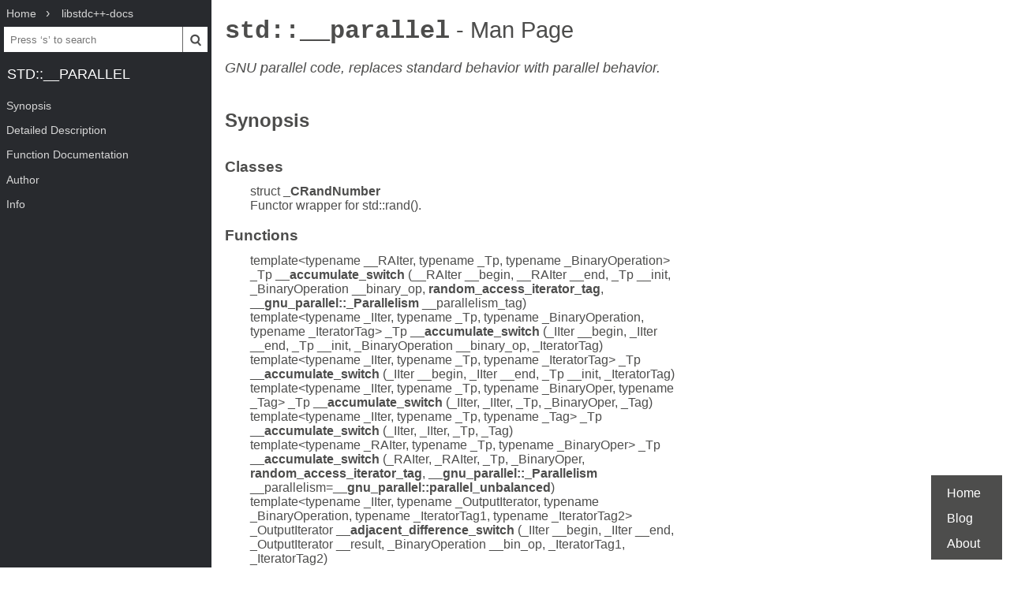

--- FILE ---
content_type: text/html; charset=UTF-8
request_url: https://www.mankier.com/3/std::__parallel
body_size: 7824
content:
<!doctype html><html lang=en><head><meta charset=utf-8><title>std::__parallel: GNU parallel code, replaces standard behavior with parallel behavior. | Man Page | Library Functions | libstdc++-docs | ManKier</title><meta name=description content="GNU parallel code, replaces standard behavior with parallel behavior."><link rel=canonical href=https://www.mankier.com/3/std::__parallel><meta name=viewport content="width=device-width,initial-scale=1"><link rel="apple-touch-icon" href="/img/icons/icon-192x192.png"><link rel=search type=application/opensearchdescription+xml title="Find man pages" href=/opensearch.xml><meta name=theme-color content=#4d4d4c><meta name=color-scheme content="light dark"><link rel=manifest href=/manifest.json><script async src="https://media.ethicalads.io/media/client/ethicalads.min.js"></script><link rel=stylesheet href=/css/man-page-5.css></head><body><div class=burger></div> <div id=menu> <div id=menu-fixed> <ol class=crumbs itemscope itemtype=http://schema.org/BreadcrumbList> <li itemprop=itemListElement itemscope itemtype=http://schema.org/ListItem> <a itemprop=item href=/ ><span itemprop=name>Home</span></a> <meta itemprop=position content=1> </li> <li itemprop=itemListElement itemscope itemtype=http://schema.org/ListItem> <a translate=no itemprop=item href=/package/libstdc-docs><span itemprop=name>libstdc++-docs</span></a> <meta itemprop=position content=2> </li> </ol> <form action=/ id=ta> <input aria-label="Search man pages" id=ta-input name=q type=search autocomplete=off autocapitalize=off spellcheck=false autocorrect=off placeholder="Press ‘s’ to search"><button><img src=/img/search.svg alt=Search width=20 height=20></button> </form> <a translate=no href=# class=menu-heading>std::__parallel</a> </div> <nav id=menu-scroller> <ul class=nav-h2> <li><a href=#Synopsis>Synopsis</a><ul class=nav-h3><li><a href=#Synopsis-Classes>Classes</a></li><li><a href=#Synopsis-Functions>Functions</a></li></ul></li><li><a href=#Detailed_Description>Detailed Description</a></li><li><a href=#Function_Documentation>Function Documentation</a><ul class=nav-h3><li><a href=#Function_Documentation-template%3Ctypename__ForwardIterator,_typename__Searcher%3E__ForwardIterator_std::__parallel::search_(_ForwardIterator___first,__ForwardIterator___last,_const__Searcher_&amp;___searcher)_%5Binline%5D>template&lt;typename _ForwardIterator, typename _Searcher&gt; _ForwardIterator std::__parallel::search (_ForwardIterator __first, _ForwardIterator __last, const _Searcher &amp; __searcher) [inline]</a></li></ul></li><li><a href=#Author>Author</a></li><li><a href=#Info>Info</a> </li></ul> </nav> </div><main><div class="adaptive" data-ea-publisher="mankiercom" data-ea-type="text"></div><header><h1><a translate=no href=#>std::__parallel<span> - Man Page</span></a></h1><p>GNU parallel code, replaces standard behavior with parallel behavior.</p></header><section id=Synopsis><a href=#Synopsis><h2>Synopsis</h2></a><section id=Synopsis-Classes><a href=#Synopsis-Classes><h3>Classes</h3></a><p class=indent--5>struct <strong>_CRandNumber</strong><br>Functor wrapper for std::rand(). </p></section><section id=Synopsis-Functions><a href=#Synopsis-Functions><h3>Functions</h3></a><p class=indent--5>template&lt;typename __RAIter, typename _Tp, typename _BinaryOperation&gt; _Tp <strong>__accumulate_switch</strong> (__RAIter __begin, __RAIter __end, _Tp __init, _BinaryOperation __binary_op, <strong>random_access_iterator_tag</strong>, <strong>__gnu_parallel::_Parallelism</strong> __parallelism_tag)<br>template&lt;typename _IIter, typename _Tp, typename _BinaryOperation, typename _IteratorTag&gt; _Tp <strong>__accumulate_switch</strong> (_IIter __begin, _IIter __end, _Tp __init, _BinaryOperation __binary_op, _IteratorTag)<br>template&lt;typename _IIter, typename _Tp, typename _IteratorTag&gt; _Tp <strong>__accumulate_switch</strong> (_IIter __begin, _IIter __end, _Tp __init, _IteratorTag)<br>template&lt;typename _IIter, typename _Tp, typename _BinaryOper, typename _Tag&gt; _Tp <strong>__accumulate_switch</strong> (_IIter, _IIter, _Tp, _BinaryOper, _Tag)<br>template&lt;typename _IIter, typename _Tp, typename _Tag&gt; _Tp <strong>__accumulate_switch</strong> (_IIter, _IIter, _Tp, _Tag)<br>template&lt;typename _RAIter, typename _Tp, typename _BinaryOper&gt; _Tp <strong>__accumulate_switch</strong> (_RAIter, _RAIter, _Tp, _BinaryOper, <strong>random_access_iterator_tag</strong>, <strong>__gnu_parallel::_Parallelism</strong> __parallelism=<strong>__gnu_parallel::parallel_unbalanced</strong>)<br>template&lt;typename _IIter, typename _OutputIterator, typename _BinaryOperation, typename _IteratorTag1, typename _IteratorTag2&gt; _OutputIterator <strong>__adjacent_difference_switch</strong> (_IIter __begin, _IIter __end, _OutputIterator __result, _BinaryOperation __bin_op, _IteratorTag1, _IteratorTag2)<br>template&lt;typename _IIter, typename _OutputIterator, typename _BinaryOperation&gt; _OutputIterator <strong>__adjacent_difference_switch</strong> (_IIter __begin, _IIter __end, _OutputIterator __result, _BinaryOperation __bin_op, <strong>random_access_iterator_tag</strong>, <strong>random_access_iterator_tag</strong>, <strong>__gnu_parallel::_Parallelism</strong> __parallelism_tag)<br>template&lt;typename _IIter, typename _OIter, typename _BinaryOper, typename _Tag1, typename _Tag2&gt; _OIter <strong>__adjacent_difference_switch</strong> (_IIter, _IIter, _OIter, _BinaryOper, _Tag1, _Tag2)<br>template&lt;typename _IIter, typename _OIter, typename _BinaryOper&gt; _OIter <strong>__adjacent_difference_switch</strong> (_IIter, _IIter, _OIter, _BinaryOper, <strong>random_access_iterator_tag</strong>, <strong>random_access_iterator_tag</strong>, <strong>__gnu_parallel::_Parallelism</strong> __parallelism=<strong>__gnu_parallel::parallel_unbalanced</strong>)<br>template&lt;typename _FIter, typename _BiPredicate, typename _IterTag&gt; _FIter <strong>__adjacent_find_switch</strong> (_FIter, _FIter, _BiPredicate, _IterTag)<br>template&lt;typename _FIter, typename _IterTag&gt; _FIter <strong>__adjacent_find_switch</strong> (_FIter, _FIter, _IterTag)<br>template&lt;typename _FIterator, typename _BinaryPredicate, typename _IteratorTag&gt; _FIterator <strong>__adjacent_find_switch</strong> (_FIterator __begin, _FIterator __end, _BinaryPredicate __pred, _IteratorTag)<br>template&lt;typename _FIterator, typename _IteratorTag&gt; _FIterator <strong>__adjacent_find_switch</strong> (_FIterator __begin, _FIterator __end, _IteratorTag)<br>template&lt;typename _RAIter, typename _BinaryPredicate&gt; _RAIter <strong>__adjacent_find_switch</strong> (_RAIter __begin, _RAIter __end, _BinaryPredicate __pred, <strong>random_access_iterator_tag</strong>)<br>template&lt;typename _RAIter&gt; _RAIter <strong>__adjacent_find_switch</strong> (_RAIter __begin, _RAIter __end, <strong>random_access_iterator_tag</strong>)<br>template&lt;typename _RAIter, typename _BiPredicate&gt; _RAIter <strong>__adjacent_find_switch</strong> (_RAIter, _RAIter, _BiPredicate, <strong>random_access_iterator_tag</strong>)<br>template&lt;typename _IIter, typename _Predicate, typename _IteratorTag&gt; <strong>iterator_traits</strong>&lt; _IIter &gt;<strong>::difference_type __count_if_switch</strong> (_IIter __begin, _IIter __end, _Predicate __pred, _IteratorTag)<br>template&lt;typename _IIter, typename _Predicate, typename _IterTag&gt; <strong>iterator_traits</strong>&lt; _IIter &gt;<strong>::difference_type __count_if_switch</strong> (_IIter, _IIter, _Predicate, _IterTag)<br>template&lt;typename _RAIter, typename _Predicate&gt; <strong>iterator_traits</strong>&lt; _RAIter &gt;<strong>::difference_type __count_if_switch</strong> (_RAIter __begin, _RAIter __end, _Predicate __pred, <strong>random_access_iterator_tag</strong>, <strong>__gnu_parallel::_Parallelism</strong> __parallelism_tag)<br>template&lt;typename _IIter, typename _Tp, typename _IteratorTag&gt; <strong>iterator_traits</strong>&lt; _IIter &gt;<strong>::difference_type __count_switch</strong> (_IIter __begin, _IIter __end, const _Tp &amp;__value, _IteratorTag)<br>template&lt;typename _IIter, typename _Tp, typename _IterTag&gt; <strong>iterator_traits</strong>&lt; _IIter &gt;<strong>::difference_type __count_switch</strong> (_IIter, _IIter, const _Tp &amp;, _IterTag)<br>template&lt;typename _RAIter, typename _Tp&gt; <strong>iterator_traits</strong>&lt; _RAIter &gt;<strong>::difference_type __count_switch</strong> (_RAIter __begin, _RAIter __end, const _Tp &amp;__value, <strong>random_access_iterator_tag</strong>, <strong>__gnu_parallel::_Parallelism</strong> __parallelism_tag)<br>template&lt;typename _IIter1, typename _IIter2, typename _Predicate, typename _IteratorTag1, typename _IteratorTag2&gt; bool <strong>__equal_switch</strong> (_IIter1 __begin1, _IIter1 __end1, _IIter2 __begin2, _IIter2 __end2, _Predicate __pred, _IteratorTag1, _IteratorTag2)<br>template&lt;typename _RAIter1, typename _RAIter2, typename _Predicate&gt; bool <strong>__equal_switch</strong> (_RAIter1 __begin1, _RAIter1 __end1, _RAIter2 __begin2, _RAIter2 __end2, _Predicate __pred, <strong>random_access_iterator_tag</strong>, <strong>random_access_iterator_tag</strong>)<br>template&lt;typename _IIter, typename _FIterator, typename _BinaryPredicate, typename _IteratorTag1, typename _IteratorTag2&gt; _IIter <strong>__find_first_of_switch</strong> (_IIter __begin1, _IIter __end1, _FIterator __begin2, _FIterator __end2, _BinaryPredicate __comp, _IteratorTag1, _IteratorTag2)<br>template&lt;typename _IIter, typename _FIterator, typename _IteratorTag1, typename _IteratorTag2&gt; _IIter <strong>__find_first_of_switch</strong> (_IIter __begin1, _IIter __end1, _FIterator __begin2, _FIterator __end2, _IteratorTag1, _IteratorTag2)<br>template&lt;typename _IIter, typename _FIter, typename _BiPredicate, typename _IterTag1, typename _IterTag2&gt; _IIter <strong>__find_first_of_switch</strong> (_IIter, _IIter, _FIter, _FIter, _BiPredicate, _IterTag1, _IterTag2)<br>template&lt;typename _IIter, typename _FIter, typename _IterTag1, typename _IterTag2&gt; _IIter <strong>__find_first_of_switch</strong> (_IIter, _IIter, _FIter, _FIter, _IterTag1, _IterTag2)<br>template&lt;typename _RAIter, typename _FIterator, typename _BinaryPredicate, typename _IteratorTag&gt; _RAIter <strong>__find_first_of_switch</strong> (_RAIter __begin1, _RAIter __end1, _FIterator __begin2, _FIterator __end2, _BinaryPredicate __comp, <strong>random_access_iterator_tag</strong>, _IteratorTag)<br>template&lt;typename _RAIter, typename _FIter, typename _BiPredicate, typename _IterTag&gt; _RAIter <strong>__find_first_of_switch</strong> (_RAIter, _RAIter, _FIter, _FIter, _BiPredicate, <strong>random_access_iterator_tag</strong>, _IterTag)<br>template&lt;typename _IIter, typename _Predicate, typename _IteratorTag&gt; _IIter <strong>__find_if_switch</strong> (_IIter __begin, _IIter __end, _Predicate __pred, _IteratorTag)<br>template&lt;typename _IIter, typename _Predicate, typename _IterTag&gt; _IIter <strong>__find_if_switch</strong> (_IIter, _IIter, _Predicate, _IterTag)<br>template&lt;typename _RAIter, typename _Predicate&gt; _RAIter <strong>__find_if_switch</strong> (_RAIter __begin, _RAIter __end, _Predicate __pred, <strong>random_access_iterator_tag</strong>)<br>template&lt;typename _IIter, typename _Tp, typename _IteratorTag&gt; _IIter <strong>__find_switch</strong> (_IIter __begin, _IIter __end, const _Tp &amp;__val, _IteratorTag)<br>template&lt;typename _IIter, typename _Tp, typename _IterTag&gt; _IIter <strong>__find_switch</strong> (_IIter, _IIter, const _Tp &amp;, _IterTag)<br>template&lt;typename _RAIter, typename _Tp&gt; _RAIter <strong>__find_switch</strong> (_RAIter __begin, _RAIter __end, const _Tp &amp;__val, <strong>random_access_iterator_tag</strong>)<br>template&lt;typename _IIter, typename _Function, typename _IteratorTag&gt; _Function <strong>__for_each_switch</strong> (_IIter __begin, _IIter __end, _Function __f, _IteratorTag)<br>template&lt;typename _IIter, typename _Function, typename _IterTag&gt; _Function <strong>__for_each_switch</strong> (_IIter, _IIter, _Function, _IterTag)<br>template&lt;typename _RAIter, typename _Function&gt; _Function <strong>__for_each_switch</strong> (_RAIter __begin, _RAIter __end, _Function __f, <strong>random_access_iterator_tag</strong>, <strong>__gnu_parallel::_Parallelism</strong> __parallelism_tag)<br>template&lt;typename _OIter, typename _Size, typename _Generator, typename _IterTag&gt; _OIter <strong>__generate_n_switch</strong> (_OIter, _Size, _Generator, _IterTag)<br>template&lt;typename _OutputIterator, typename _Size, typename _Generator, typename _IteratorTag&gt; _OutputIterator <strong>__generate_n_switch</strong> (_OutputIterator __begin, _Size __n, _Generator __gen, _IteratorTag)<br>template&lt;typename _RAIter, typename _Size, typename _Generator&gt; _RAIter <strong>__generate_n_switch</strong> (_RAIter __begin, _Size __n, _Generator __gen, <strong>random_access_iterator_tag</strong>, <strong>__gnu_parallel::_Parallelism</strong> __parallelism_tag)<br>template&lt;typename _FIter, typename _Generator, typename _IterTag&gt; void <strong>__generate_switch</strong> (_FIter, _FIter, _Generator, _IterTag)<br>template&lt;typename _FIterator, typename _Generator, typename _IteratorTag&gt; void <strong>__generate_switch</strong> (_FIterator __begin, _FIterator __end, _Generator __gen, _IteratorTag)<br>template&lt;typename _RAIter, typename _Generator&gt; void <strong>__generate_switch</strong> (_RAIter __begin, _RAIter __end, _Generator __gen, <strong>random_access_iterator_tag</strong>, <strong>__gnu_parallel::_Parallelism</strong> __parallelism_tag)<br>template&lt;typename _IIter1, typename _IIter2, typename _Tp, typename _BinaryFunction1, typename _BinaryFunction2, typename _IteratorTag1, typename _IteratorTag2&gt; _Tp <strong>__inner_product_switch</strong> (_IIter1 __first1, _IIter1 __last1, _IIter2 __first2, _Tp __init, _BinaryFunction1 __binary_op1, _BinaryFunction2 __binary_op2, _IteratorTag1, _IteratorTag2)<br>template&lt;typename _IIter1, typename _IIter2, typename _Tp, typename _BinaryFunction1, typename _BinaryFunction2, typename _Tag1, typename _Tag2&gt; _Tp <strong>__inner_product_switch</strong> (_IIter1, _IIter1, _IIter2, _Tp, _BinaryFunction1, _BinaryFunction2, _Tag1, _Tag2)<br>template&lt;typename _RAIter1, typename _RAIter2, typename _Tp, typename _BinaryFunction1, typename _BinaryFunction2&gt; _Tp <strong>__inner_product_switch</strong> (_RAIter1, _RAIter1, _RAIter2, _Tp, _BinaryFunction1, _BinaryFunction2, <strong>random_access_iterator_tag</strong>, <strong>random_access_iterator_tag</strong>, <strong>__gnu_parallel::_Parallelism</strong>=<strong>__gnu_parallel::parallel_unbalanced</strong>)<br>template&lt;typename _IIter1, typename _IIter2, typename _Predicate, typename _IteratorTag1, typename _IteratorTag2&gt; bool <strong>__lexicographical_compare_switch</strong> (_IIter1 __begin1, _IIter1 __end1, _IIter2 __begin2, _IIter2 __end2, _Predicate __pred, _IteratorTag1, _IteratorTag2)<br>template&lt;typename _IIter1, typename _IIter2, typename _Predicate, typename _IterTag1, typename _IterTag2&gt; bool <strong>__lexicographical_compare_switch</strong> (_IIter1, _IIter1, _IIter2, _IIter2, _Predicate, _IterTag1, _IterTag2)<br>template&lt;typename _RAIter1, typename _RAIter2, typename _Predicate&gt; bool <strong>__lexicographical_compare_switch</strong> (_RAIter1 __begin1, _RAIter1 __end1, _RAIter2 __begin2, _RAIter2 __end2, _Predicate __pred, <strong>random_access_iterator_tag</strong>, <strong>random_access_iterator_tag</strong>)<br>template&lt;typename _FIter, typename _Compare, typename _IterTag&gt; _FIter <strong>__max_element_switch</strong> (_FIter, _FIter, _Compare, _IterTag)<br>template&lt;typename _FIterator, typename _Compare, typename _IteratorTag&gt; _FIterator <strong>__max_element_switch</strong> (_FIterator __begin, _FIterator __end, _Compare __comp, _IteratorTag)<br>template&lt;typename _RAIter, typename _Compare&gt; _RAIter <strong>__max_element_switch</strong> (_RAIter __begin, _RAIter __end, _Compare __comp, <strong>random_access_iterator_tag</strong>, <strong>__gnu_parallel::_Parallelism</strong> __parallelism_tag)<br>template&lt;typename _IIter1, typename _IIter2, typename _OutputIterator, typename _Compare, typename _IteratorTag1, typename _IteratorTag2, typename _IteratorTag3&gt; _OutputIterator <strong>__merge_switch</strong> (_IIter1 __begin1, _IIter1 __end1, _IIter2 __begin2, _IIter2 __end2, _OutputIterator __result, _Compare __comp, _IteratorTag1, _IteratorTag2, _IteratorTag3)<br>template&lt;typename _IIter1, typename _IIter2, typename _OutputIterator, typename _Compare&gt; _OutputIterator <strong>__merge_switch</strong> (_IIter1 __begin1, _IIter1 __end1, _IIter2 __begin2, _IIter2 __end2, _OutputIterator __result, _Compare __comp, <strong>random_access_iterator_tag</strong>, <strong>random_access_iterator_tag</strong>, <strong>random_access_iterator_tag</strong>)<br>template&lt;typename _IIter1, typename _IIter2, typename _OIter, typename _Compare, typename _IterTag1, typename _IterTag2, typename _IterTag3&gt; _OIter <strong>__merge_switch</strong> (_IIter1, _IIter1, _IIter2, _IIter2, _OIter, _Compare, _IterTag1, _IterTag2, _IterTag3)<br>template&lt;typename _IIter1, typename _IIter2, typename _OIter, typename _Compare&gt; _OIter <strong>__merge_switch</strong> (_IIter1, _IIter1, _IIter2, _IIter2, _OIter, _Compare, <strong>random_access_iterator_tag</strong>, <strong>random_access_iterator_tag</strong>, <strong>random_access_iterator_tag</strong>)<br>template&lt;typename _FIter, typename _Compare, typename _IterTag&gt; _FIter <strong>__min_element_switch</strong> (_FIter, _FIter, _Compare, _IterTag)<br>template&lt;typename _FIterator, typename _Compare, typename _IteratorTag&gt; _FIterator <strong>__min_element_switch</strong> (_FIterator __begin, _FIterator __end, _Compare __comp, _IteratorTag)<br>template&lt;typename _RAIter, typename _Compare&gt; _RAIter <strong>__min_element_switch</strong> (_RAIter __begin, _RAIter __end, _Compare __comp, <strong>random_access_iterator_tag</strong>, <strong>__gnu_parallel::_Parallelism</strong> __parallelism_tag)<br>template&lt;typename _IIter1, typename _IIter2, typename _Predicate, typename _IteratorTag1, typename _IteratorTag2&gt; <strong>pair</strong>&lt; _IIter1, _IIter2 &gt; <strong>__mismatch_switch</strong> (_IIter1 __begin1, _IIter1 __end1, _IIter2 __begin2, _IIter2 __end2, _Predicate __pred, _IteratorTag1, _IteratorTag2)<br>template&lt;typename _IIter1, typename _IIter2, typename _Predicate, typename _IteratorTag1, typename _IteratorTag2&gt; <strong>pair</strong>&lt; _IIter1, _IIter2 &gt; <strong>__mismatch_switch</strong> (_IIter1 __begin1, _IIter1 __end1, _IIter2 __begin2, _Predicate __pred, _IteratorTag1, _IteratorTag2)<br>template&lt;typename _IIter1, typename _IIter2, typename _Predicate, typename _IterTag1, typename _IterTag2&gt; <strong>pair</strong>&lt; _IIter1, _IIter2 &gt; <strong>__mismatch_switch</strong> (_IIter1, _IIter1, _IIter2, _Predicate, _IterTag1, _IterTag2)<br>template&lt;typename _RAIter1, typename _RAIter2, typename _Predicate&gt; <strong>pair</strong>&lt; _RAIter1, _RAIter2 &gt; <strong>__mismatch_switch</strong> (_RAIter1 __begin1, _RAIter1 __end1, _RAIter2 __begin2, _Predicate __pred, <strong>random_access_iterator_tag</strong>, <strong>random_access_iterator_tag</strong>)<br>template&lt;typename _RAIter1, typename _RAIter2, typename _Predicate&gt; <strong>pair</strong>&lt; _RAIter1, _RAIter2 &gt; <strong>__mismatch_switch</strong> (_RAIter1 __begin1, _RAIter1 __end1, _RAIter2 __begin2, _RAIter2 __end2, _Predicate __pred, <strong>random_access_iterator_tag</strong>, <strong>random_access_iterator_tag</strong>)<br>template&lt;typename _IIter, typename _OutputIterator, typename _BinaryOperation, typename _IteratorTag1, typename _IteratorTag2&gt; _OutputIterator <strong>__partial_sum_switch</strong> (_IIter __begin, _IIter __end, _OutputIterator __result, _BinaryOperation __bin_op, _IteratorTag1, _IteratorTag2)<br>template&lt;typename _IIter, typename _OutputIterator, typename _BinaryOperation&gt; _OutputIterator <strong>__partial_sum_switch</strong> (_IIter __begin, _IIter __end, _OutputIterator __result, _BinaryOperation __bin_op, <strong>random_access_iterator_tag</strong>, <strong>random_access_iterator_tag</strong>)<br>template&lt;typename _IIter, typename _OIter, typename _BinaryOper, typename _Tag1, typename _Tag2&gt; _OIter <strong>__partial_sum_switch</strong> (_IIter, _IIter, _OIter, _BinaryOper, _Tag1, _Tag2)<br>template&lt;typename _IIter, typename _OIter, typename _BinaryOper&gt; _OIter <strong>__partial_sum_switch</strong> (_IIter, _IIter, _OIter, _BinaryOper, <strong>random_access_iterator_tag</strong>, <strong>random_access_iterator_tag</strong>)<br>template&lt;typename _FIter, typename _Predicate, typename _IterTag&gt; _FIter <strong>__partition_switch</strong> (_FIter, _FIter, _Predicate, _IterTag)<br>template&lt;typename _FIterator, typename _Predicate, typename _IteratorTag&gt; _FIterator <strong>__partition_switch</strong> (_FIterator __begin, _FIterator __end, _Predicate __pred, _IteratorTag)<br>template&lt;typename _RAIter, typename _Predicate&gt; _RAIter <strong>__partition_switch</strong> (_RAIter __begin, _RAIter __end, _Predicate __pred, <strong>random_access_iterator_tag</strong>)<br>template&lt;typename _FIter, typename _Predicate, typename _Tp, typename _IterTag&gt; void <strong>__replace_if_switch</strong> (_FIter, _FIter, _Predicate, const _Tp &amp;, _IterTag)<br>template&lt;typename _FIterator, typename _Predicate, typename _Tp, typename _IteratorTag&gt; void <strong>__replace_if_switch</strong> (_FIterator __begin, _FIterator __end, _Predicate __pred, const _Tp &amp;__new_value, _IteratorTag)<br>template&lt;typename _RAIter, typename _Predicate, typename _Tp&gt; void <strong>__replace_if_switch</strong> (_RAIter __begin, _RAIter __end, _Predicate __pred, const _Tp &amp;__new_value, <strong>random_access_iterator_tag</strong>, <strong>__gnu_parallel::_Parallelism</strong> __parallelism_tag)<br>template&lt;typename _FIter, typename _Tp, typename _IterTag&gt; void <strong>__replace_switch</strong> (_FIter, _FIter, const _Tp &amp;, const _Tp &amp;, _IterTag)<br>template&lt;typename _FIterator, typename _Tp, typename _IteratorTag&gt; void <strong>__replace_switch</strong> (_FIterator __begin, _FIterator __end, const _Tp &amp;__old_value, const _Tp &amp;__new_value, _IteratorTag)<br>template&lt;typename _RAIter, typename _Tp&gt; void <strong>__replace_switch</strong> (_RAIter __begin, _RAIter __end, const _Tp &amp;__old_value, const _Tp &amp;__new_value, <strong>random_access_iterator_tag</strong>, <strong>__gnu_parallel::_Parallelism</strong> __parallelism_tag)<br>template&lt;typename _FIter, typename _Integer, typename _Tp, typename _BiPredicate, typename _IterTag&gt; _FIter <strong>__search_n_switch</strong> (_FIter, _FIter, _Integer, const _Tp &amp;, _BiPredicate, _IterTag)<br>template&lt;typename _FIterator, typename _Integer, typename _Tp, typename _BinaryPredicate, typename _IteratorTag&gt; _FIterator <strong>__search_n_switch</strong> (_FIterator __begin, _FIterator __end, _Integer __count, const _Tp &amp;__val, _BinaryPredicate __binary_pred, _IteratorTag)<br>template&lt;typename _RAIter, typename _Integer, typename _Tp, typename _BinaryPredicate&gt; _RAIter <strong>__search_n_switch</strong> (_RAIter __begin, _RAIter __end, _Integer __count, const _Tp &amp;__val, _BinaryPredicate __binary_pred, <strong>random_access_iterator_tag</strong>)<br>template&lt;typename _RAIter, typename _Integer, typename _Tp, typename _BiPredicate&gt; _RAIter <strong>__search_n_switch</strong> (_RAIter, _RAIter, _Integer, const _Tp &amp;, _BiPredicate, <strong>random_access_iterator_tag</strong>)<br>template&lt;typename _FIter1, typename _FIter2, typename _BiPredicate, typename _IterTag1, typename _IterTag2&gt; _FIter1 <strong>__search_switch</strong> (_FIter1, _FIter1, _FIter2, _FIter2, _BiPredicate, _IterTag1, _IterTag2)<br>template&lt;typename _FIter1, typename _FIter2, typename _IterTag1, typename _IterTag2&gt; _FIter1 <strong>__search_switch</strong> (_FIter1, _FIter1, _FIter2, _FIter2, _IterTag1, _IterTag2)<br>template&lt;typename _FIterator1, typename _FIterator2, typename _BinaryPredicate, typename _IteratorTag1, typename _IteratorTag2&gt; _FIterator1 <strong>__search_switch</strong> (_FIterator1 __begin1, _FIterator1 __end1, _FIterator2 __begin2, _FIterator2 __end2, _BinaryPredicate __pred, _IteratorTag1, _IteratorTag2)<br>template&lt;typename _FIterator1, typename _FIterator2, typename _IteratorTag1, typename _IteratorTag2&gt; _FIterator1 <strong>__search_switch</strong> (_FIterator1 __begin1, _FIterator1 __end1, _FIterator2 __begin2, _FIterator2 __end2, _IteratorTag1, _IteratorTag2)<br>template&lt;typename _RAIter1, typename _RAIter2, typename _BinaryPredicate&gt; _RAIter1 <strong>__search_switch</strong> (_RAIter1 __begin1, _RAIter1 __end1, _RAIter2 __begin2, _RAIter2 __end2, _BinaryPredicate __pred, <strong>random_access_iterator_tag</strong>, <strong>random_access_iterator_tag</strong>)<br>template&lt;typename _RAIter1, typename _RAIter2&gt; _RAIter1 <strong>__search_switch</strong> (_RAIter1 __begin1, _RAIter1 __end1, _RAIter2 __begin2, _RAIter2 __end2, <strong>random_access_iterator_tag</strong>, <strong>random_access_iterator_tag</strong>)<br>template&lt;typename _RAIter1, typename _RAIter2, typename _BiPredicate&gt; _RAIter1 <strong>__search_switch</strong> (_RAIter1, _RAIter1, _RAIter2, _RAIter2, _BiPredicate, <strong>random_access_iterator_tag</strong>, <strong>random_access_iterator_tag</strong>)<br>template&lt;typename _IIter1, typename _IIter2, typename _Predicate, typename _OutputIterator, typename _IteratorTag1, typename _IteratorTag2, typename _IteratorTag3&gt; _OutputIterator <strong>__set_difference_switch</strong> (_IIter1 __begin1, _IIter1 __end1, _IIter2 __begin2, _IIter2 __end2, _OutputIterator __result, _Predicate __pred, _IteratorTag1, _IteratorTag2, _IteratorTag3)<br>template&lt;typename _IIter1, typename _IIter2, typename _Predicate, typename _OIter, typename _IterTag1, typename _IterTag2, typename _IterTag3&gt; _OIter <strong>__set_difference_switch</strong> (_IIter1, _IIter1, _IIter2, _IIter2, _OIter, _Predicate, _IterTag1, _IterTag2, _IterTag3)<br>template&lt;typename _RAIter1, typename _RAIter2, typename _Output_RAIter, typename _Predicate&gt; _Output_RAIter <strong>__set_difference_switch</strong> (_RAIter1 __begin1, _RAIter1 __end1, _RAIter2 __begin2, _RAIter2 __end2, _Output_RAIter __result, _Predicate __pred, <strong>random_access_iterator_tag</strong>, <strong>random_access_iterator_tag</strong>, <strong>random_access_iterator_tag</strong>)<br>template&lt;typename _IIter1, typename _IIter2, typename _Predicate, typename _OutputIterator, typename _IteratorTag1, typename _IteratorTag2, typename _IteratorTag3&gt; _OutputIterator <strong>__set_intersection_switch</strong> (_IIter1 __begin1, _IIter1 __end1, _IIter2 __begin2, _IIter2 __end2, _OutputIterator __result, _Predicate __pred, _IteratorTag1, _IteratorTag2, _IteratorTag3)<br>template&lt;typename _IIter1, typename _IIter2, typename _Predicate, typename _OIter, typename _IterTag1, typename _IterTag2, typename _IterTag3&gt; _OIter <strong>__set_intersection_switch</strong> (_IIter1, _IIter1, _IIter2, _IIter2, _OIter, _Predicate, _IterTag1, _IterTag2, _IterTag3)<br>template&lt;typename _RAIter1, typename _RAIter2, typename _Output_RAIter, typename _Predicate&gt; _Output_RAIter <strong>__set_intersection_switch</strong> (_RAIter1 __begin1, _RAIter1 __end1, _RAIter2 __begin2, _RAIter2 __end2, _Output_RAIter __result, _Predicate __pred, <strong>random_access_iterator_tag</strong>, <strong>random_access_iterator_tag</strong>, <strong>random_access_iterator_tag</strong>)<br>template&lt;typename _IIter1, typename _IIter2, typename _Predicate, typename _OutputIterator, typename _IteratorTag1, typename _IteratorTag2, typename _IteratorTag3&gt; _OutputIterator <strong>__set_symmetric_difference_switch</strong> (_IIter1 __begin1, _IIter1 __end1, _IIter2 __begin2, _IIter2 __end2, _OutputIterator __result, _Predicate __pred, _IteratorTag1, _IteratorTag2, _IteratorTag3)<br>template&lt;typename _IIter1, typename _IIter2, typename _Predicate, typename _OIter, typename _IterTag1, typename _IterTag2, typename _IterTag3&gt; _OIter <strong>__set_symmetric_difference_switch</strong> (_IIter1, _IIter1, _IIter2, _IIter2, _OIter, _Predicate, _IterTag1, _IterTag2, _IterTag3)<br>template&lt;typename _RAIter1, typename _RAIter2, typename _Output_RAIter, typename _Predicate&gt; _Output_RAIter <strong>__set_symmetric_difference_switch</strong> (_RAIter1 __begin1, _RAIter1 __end1, _RAIter2 __begin2, _RAIter2 __end2, _Output_RAIter __result, _Predicate __pred, <strong>random_access_iterator_tag</strong>, <strong>random_access_iterator_tag</strong>, <strong>random_access_iterator_tag</strong>)<br>template&lt;typename _IIter1, typename _IIter2, typename _Predicate, typename _OutputIterator, typename _IteratorTag1, typename _IteratorTag2, typename _IteratorTag3&gt; _OutputIterator <strong>__set_union_switch</strong> (_IIter1 __begin1, _IIter1 __end1, _IIter2 __begin2, _IIter2 __end2, _OutputIterator __result, _Predicate __pred, _IteratorTag1, _IteratorTag2, _IteratorTag3)<br>template&lt;typename _IIter1, typename _IIter2, typename _Predicate, typename _OIter, typename _IterTag1, typename _IterTag2, typename _IterTag3&gt; _OIter <strong>__set_union_switch</strong> (_IIter1, _IIter1, _IIter2, _IIter2, _OIter, _Predicate, _IterTag1, _IterTag2, _IterTag3)<br>template&lt;typename _RAIter1, typename _RAIter2, typename _Output_RAIter, typename _Predicate&gt; _Output_RAIter <strong>__set_union_switch</strong> (_RAIter1 __begin1, _RAIter1 __end1, _RAIter2 __begin2, _RAIter2 __end2, _Output_RAIter __result, _Predicate __pred, <strong>random_access_iterator_tag</strong>, <strong>random_access_iterator_tag</strong>, <strong>random_access_iterator_tag</strong>)<br>template&lt;typename _IIter, typename _OIter, typename _UnaryOperation, typename _IterTag1, typename _IterTag2&gt; _OIter <strong>__transform1_switch</strong> (_IIter, _IIter, _OIter, _UnaryOperation, _IterTag1, _IterTag2)<br>template&lt;typename _RAIIter, typename _RAOIter, typename _UnaryOperation&gt; _RAOIter <strong>__transform1_switch</strong> (_RAIIter, _RAIIter, _RAOIter, _UnaryOperation, <strong>random_access_iterator_tag</strong>, <strong>random_access_iterator_tag</strong>, <strong>__gnu_parallel::_Parallelism</strong> __parallelism=<strong>__gnu_parallel::parallel_balanced</strong>)<br>template&lt;typename _RAIter1, typename _RAIter2, typename _UnaryOperation, typename _IteratorTag1, typename _IteratorTag2&gt; _RAIter2 <strong>__transform1_switch</strong> (_RAIter1 __begin, _RAIter1 __end, _RAIter2 __result, _UnaryOperation __unary_op, _IteratorTag1, _IteratorTag2)<br>template&lt;typename _RAIter1, typename _RAIter2, typename _UnaryOperation&gt; _RAIter2 <strong>__transform1_switch</strong> (_RAIter1 __begin, _RAIter1 __end, _RAIter2 __result, _UnaryOperation __unary_op, <strong>random_access_iterator_tag</strong>, <strong>random_access_iterator_tag</strong>, <strong>__gnu_parallel::_Parallelism</strong> __parallelism_tag)<br>template&lt;typename _IIter1, typename _IIter2, typename _OutputIterator, typename _BinaryOperation, typename _Tag1, typename _Tag2, typename _Tag3&gt; _OutputIterator <strong>__transform2_switch</strong> (_IIter1 __begin1, _IIter1 __end1, _IIter2 __begin2, _OutputIterator __result, _BinaryOperation __binary_op, _Tag1, _Tag2, _Tag3)<br>template&lt;typename _IIter1, typename _IIter2, typename _OIter, typename _BiOperation, typename _Tag1, typename _Tag2, typename _Tag3&gt; _OIter <strong>__transform2_switch</strong> (_IIter1, _IIter1, _IIter2, _OIter, _BiOperation, _Tag1, _Tag2, _Tag3)<br>template&lt;typename _RAIter1, typename _RAIter2, typename _RAIter3, typename _BinaryOperation&gt; _RAIter3 <strong>__transform2_switch</strong> (_RAIter1 __begin1, _RAIter1 __end1, _RAIter2 __begin2, _RAIter3 __result, _BinaryOperation __binary_op, <strong>random_access_iterator_tag</strong>, <strong>random_access_iterator_tag</strong>, <strong>random_access_iterator_tag</strong>, <strong>__gnu_parallel::_Parallelism</strong> __parallelism_tag)<br>template&lt;typename _RAIter1, typename _RAIter2, typename _RAIter3, typename _BiOperation&gt; _RAIter3 <strong>__transform2_switch</strong> (_RAIter1, _RAIter1, _RAIter2, _RAIter3, _BiOperation, <strong>random_access_iterator_tag</strong>, <strong>random_access_iterator_tag</strong>, <strong>random_access_iterator_tag</strong>, <strong>__gnu_parallel::_Parallelism</strong> __parallelism=<strong>__gnu_parallel::parallel_balanced</strong>)<br>template&lt;typename _IIter, typename _OutputIterator, typename _Predicate, typename _IteratorTag1, typename _IteratorTag2&gt; _OutputIterator <strong>__unique_copy_switch</strong> (_IIter __begin, _IIter __last, _OutputIterator __out, _Predicate __pred, _IteratorTag1, _IteratorTag2)<br>template&lt;typename _IIter, typename _OIter, typename _Predicate, typename _IterTag1, typename _IterTag2&gt; _OIter <strong>__unique_copy_switch</strong> (_IIter, _IIter, _OIter, _Predicate, _IterTag1, _IterTag2)<br>template&lt;typename _RAIter, typename _RandomAccessOutputIterator, typename _Predicate&gt; _RandomAccessOutputIterator <strong>__unique_copy_switch</strong> (_RAIter __begin, _RAIter __last, _RandomAccessOutputIterator __out, _Predicate __pred, <strong>random_access_iterator_tag</strong>, <strong>random_access_iterator_tag</strong>)<br>template&lt;typename _RAIter, typename _RandomAccess_OIter, typename _Predicate&gt; _RandomAccess_OIter <strong>__unique_copy_switch</strong> (_RAIter, _RAIter, _RandomAccess_OIter, _Predicate, <strong>random_access_iterator_tag</strong>, <strong>random_access_iterator_tag</strong>)<br>template&lt;typename _IIter, typename _Tp, typename _BinaryOperation&gt; _Tp <strong>accumulate</strong> (_IIter __begin, _IIter __end, _Tp __init, _BinaryOperation __binary_op)<br>template&lt;typename _IIter, typename _Tp, typename _BinaryOperation&gt; _Tp <strong>accumulate</strong> (_IIter __begin, _IIter __end, _Tp __init, _BinaryOperation __binary_op, <strong>__gnu_parallel::_Parallelism</strong> __parallelism_tag)<br>template&lt;typename _IIter, typename _Tp, typename _BinaryOperation&gt; _Tp <strong>accumulate</strong> (_IIter __begin, _IIter __end, _Tp __init, _BinaryOperation __binary_op, <strong>__gnu_parallel::sequential_tag</strong>)<br>template&lt;typename _IIter, typename _Tp&gt; _Tp <strong>accumulate</strong> (_IIter, _IIter, _Tp)<br>template&lt;typename _IIter, typename _Tp&gt; _Tp <strong>accumulate</strong> (_IIter, _IIter, _Tp, <strong>__gnu_parallel::_Parallelism</strong>)<br>template&lt;typename _IIter, typename _Tp&gt; _Tp <strong>accumulate</strong> (_IIter, _IIter, _Tp, <strong>__gnu_parallel::sequential_tag</strong>)<br>template&lt;typename _IIter, typename _Tp, typename _BinaryOper&gt; _Tp <strong>accumulate</strong> (_IIter, _IIter, _Tp, _BinaryOper)<br>template&lt;typename _IIter, typename _Tp, typename _BinaryOper&gt; _Tp <strong>accumulate</strong> (_IIter, _IIter, _Tp, _BinaryOper, <strong>__gnu_parallel::_Parallelism</strong>)<br>template&lt;typename _IIter, typename _Tp, typename _BinaryOper&gt; _Tp <strong>accumulate</strong> (_IIter, _IIter, _Tp, _BinaryOper, <strong>__gnu_parallel::sequential_tag</strong>)<br>template&lt;typename _IIter, typename _OutputIterator&gt; _OutputIterator <strong>adjacent_difference</strong> (_IIter __begin, _IIter __end, _OutputIterator __result)<br>template&lt;typename _IIter, typename _OutputIterator&gt; _OutputIterator <strong>adjacent_difference</strong> (_IIter __begin, _IIter __end, _OutputIterator __result, <strong>__gnu_parallel::_Parallelism</strong> __parallelism_tag)<br>template&lt;typename _IIter, typename _OutputIterator&gt; _OutputIterator <strong>adjacent_difference</strong> (_IIter __begin, _IIter __end, _OutputIterator __result, <strong>__gnu_parallel::sequential_tag</strong>)<br>template&lt;typename _IIter, typename _OutputIterator, typename _BinaryOperation&gt; _OutputIterator <strong>adjacent_difference</strong> (_IIter __begin, _IIter __end, _OutputIterator __result, _BinaryOperation __bin_op, <strong>__gnu_parallel::sequential_tag</strong>)<br>template&lt;typename _IIter, typename _OutputIterator, typename _BinaryOperation&gt; _OutputIterator <strong>adjacent_difference</strong> (_IIter __begin, _IIter __end, _OutputIterator __result, _BinaryOperation __binary_op)<br>template&lt;typename _IIter, typename _OutputIterator, typename _BinaryOperation&gt; _OutputIterator <strong>adjacent_difference</strong> (_IIter __begin, _IIter __end, _OutputIterator __result, _BinaryOperation __binary_op, <strong>__gnu_parallel::_Parallelism</strong> __parallelism_tag)<br>template&lt;typename _IIter, typename _OIter&gt; _OIter <strong>adjacent_difference</strong> (_IIter, _IIter, _OIter)<br>template&lt;typename _IIter, typename _OIter&gt; _OIter <strong>adjacent_difference</strong> (_IIter, _IIter, _OIter, <strong>__gnu_parallel::_Parallelism</strong>)<br>template&lt;typename _IIter, typename _OIter&gt; _OIter <strong>adjacent_difference</strong> (_IIter, _IIter, _OIter, <strong>__gnu_parallel::sequential_tag</strong>)<br>template&lt;typename _IIter, typename _OIter, typename _BinaryOper&gt; _OIter <strong>adjacent_difference</strong> (_IIter, _IIter, _OIter, _BinaryOper)<br>template&lt;typename _IIter, typename _OIter, typename _BinaryOper&gt; _OIter <strong>adjacent_difference</strong> (_IIter, _IIter, _OIter, _BinaryOper, <strong>__gnu_parallel::_Parallelism</strong>)<br>template&lt;typename _IIter, typename _OIter, typename _BinaryOper&gt; _OIter <strong>adjacent_difference</strong> (_IIter, _IIter, _OIter, _BinaryOper, <strong>__gnu_parallel::sequential_tag</strong>)<br>template&lt;typename _FIter&gt; _FIter <strong>adjacent_find</strong> (_FIter, _FIter)<br>template&lt;typename _FIter&gt; _FIter <strong>adjacent_find</strong> (_FIter, _FIter, <strong>__gnu_parallel::sequential_tag</strong>)<br>template&lt;typename _FIter, typename _BiPredicate&gt; _FIter <strong>adjacent_find</strong> (_FIter, _FIter, _BiPredicate)<br>template&lt;typename _FIter, typename _BiPredicate&gt; _FIter <strong>adjacent_find</strong> (_FIter, _FIter, _BiPredicate, <strong>__gnu_parallel::sequential_tag</strong>)<br>template&lt;typename _FIterator&gt; _FIterator <strong>adjacent_find</strong> (_FIterator __begin, _FIterator __end)<br>template&lt;typename _FIterator&gt; _FIterator <strong>adjacent_find</strong> (_FIterator __begin, _FIterator __end, <strong>__gnu_parallel::sequential_tag</strong>)<br>template&lt;typename _FIterator, typename _BinaryPredicate&gt; _FIterator <strong>adjacent_find</strong> (_FIterator __begin, _FIterator __end, _BinaryPredicate __binary_pred, <strong>__gnu_parallel::sequential_tag</strong>)<br>template&lt;typename _FIterator, typename _BinaryPredicate&gt; _FIterator <strong>adjacent_find</strong> (_FIterator __begin, _FIterator __end, _BinaryPredicate __pred)<br>template&lt;typename _IIter, typename _Tp&gt; <strong>iterator_traits</strong>&lt; _IIter &gt;<strong>::difference_type count</strong> (_IIter __begin, _IIter __end, const _Tp &amp;__value)<br>template&lt;typename _IIter, typename _Tp&gt; <strong>iterator_traits</strong>&lt; _IIter &gt;<strong>::difference_type count</strong> (_IIter __begin, _IIter __end, const _Tp &amp;__value, <strong>__gnu_parallel::_Parallelism</strong> __parallelism_tag)<br>template&lt;typename _IIter, typename _Tp&gt; <strong>iterator_traits</strong>&lt; _IIter &gt;<strong>::difference_type count</strong> (_IIter __begin, _IIter __end, const _Tp &amp;__value, <strong>__gnu_parallel::sequential_tag</strong>)<br>template&lt;typename _IIter, typename _Predicate&gt; <strong>iterator_traits</strong>&lt; _IIter &gt;<strong>::difference_type count_if</strong> (_IIter __begin, _IIter __end, _Predicate __pred)<br>template&lt;typename _IIter, typename _Predicate&gt; <strong>iterator_traits</strong>&lt; _IIter &gt;<strong>::difference_type count_if</strong> (_IIter __begin, _IIter __end, _Predicate __pred, <strong>__gnu_parallel::_Parallelism</strong> __parallelism_tag)<br>template&lt;typename _IIter, typename _Predicate&gt; <strong>iterator_traits</strong>&lt; _IIter &gt;<strong>::difference_type count_if</strong> (_IIter __begin, _IIter __end, _Predicate __pred, <strong>__gnu_parallel::sequential_tag</strong>)<br>template&lt;typename _IIter1, typename _IIter2&gt; constexpr bool <strong>equal</strong> (_IIter1 __begin1, _IIter1 __end1, _IIter2 __begin2)<br>template&lt;typename _IIter1, typename _IIter2&gt; bool <strong>equal</strong> (_IIter1 __begin1, _IIter1 __end1, _IIter2 __begin2, <strong>__gnu_parallel::sequential_tag</strong>)<br>template&lt;typename _IIter1, typename _IIter2&gt; constexpr bool <strong>equal</strong> (_IIter1 __begin1, _IIter1 __end1, _IIter2 __begin2, _IIter2 __end2)<br>template&lt;typename _IIter1, typename _IIter2&gt; bool <strong>equal</strong> (_IIter1 __begin1, _IIter1 __end1, _IIter2 __begin2, _IIter2 __end2, <strong>__gnu_parallel::sequential_tag</strong>)<br>template&lt;typename _IIter1, typename _IIter2, typename _BinaryPredicate&gt; constexpr bool <strong>equal</strong> (_IIter1 __begin1, _IIter1 __end1, _IIter2 __begin2, _IIter2 __end2, _BinaryPredicate __binary_pred)<br>template&lt;typename _IIter1, typename _IIter2, typename _BinaryPredicate&gt; bool <strong>equal</strong> (_IIter1 __begin1, _IIter1 __end1, _IIter2 __begin2, _IIter2 __end2, _BinaryPredicate __binary_pred, <strong>__gnu_parallel::sequential_tag</strong>)<br>template&lt;typename _IIter1, typename _IIter2, typename _Predicate&gt; constexpr bool <strong>equal</strong> (_IIter1 __begin1, _IIter1 __end1, _IIter2 __begin2, _Predicate __pred)<br>template&lt;typename _IIter1, typename _IIter2, typename _Predicate&gt; bool <strong>equal</strong> (_IIter1 __begin1, _IIter1 __end1, _IIter2 __begin2, _Predicate __pred, <strong>__gnu_parallel::sequential_tag</strong>)<br>template&lt;typename _IIter, typename _Tp&gt; _IIter <strong>find</strong> (_IIter __begin, _IIter __end, const _Tp &amp;__val)<br>template&lt;typename _IIter, typename _Tp&gt; _IIter <strong>find</strong> (_IIter __begin, _IIter __end, const _Tp &amp;__val, <strong>__gnu_parallel::sequential_tag</strong>)<br>template&lt;typename _IIter, typename _FIterator&gt; _IIter <strong>find_first_of</strong> (_IIter __begin1, _IIter __end1, _FIterator __begin2, _FIterator __end2)<br>template&lt;typename _IIter, typename _FIterator&gt; _IIter <strong>find_first_of</strong> (_IIter __begin1, _IIter __end1, _FIterator __begin2, _FIterator __end2, <strong>__gnu_parallel::sequential_tag</strong>)<br>template&lt;typename _IIter, typename _FIterator, typename _BinaryPredicate&gt; _IIter <strong>find_first_of</strong> (_IIter __begin1, _IIter __end1, _FIterator __begin2, _FIterator __end2, _BinaryPredicate __comp)<br>template&lt;typename _IIter, typename _FIterator, typename _BinaryPredicate&gt; _IIter <strong>find_first_of</strong> (_IIter __begin1, _IIter __end1, _FIterator __begin2, _FIterator __end2, _BinaryPredicate __comp, <strong>__gnu_parallel::sequential_tag</strong>)<br>template&lt;typename _IIter, typename _FIter&gt; _IIter <strong>find_first_of</strong> (_IIter, _IIter, _FIter, _FIter)<br>template&lt;typename _IIter, typename _FIter&gt; _IIter <strong>find_first_of</strong> (_IIter, _IIter, _FIter, _FIter, <strong>__gnu_parallel::sequential_tag</strong>)<br>template&lt;typename _IIter, typename _FIter, typename _BiPredicate&gt; _IIter <strong>find_first_of</strong> (_IIter, _IIter, _FIter, _FIter, _BiPredicate)<br>template&lt;typename _IIter, typename _FIter, typename _BiPredicate&gt; _IIter <strong>find_first_of</strong> (_IIter, _IIter, _FIter, _FIter, _BiPredicate, <strong>__gnu_parallel::sequential_tag</strong>)<br>template&lt;typename _IIter, typename _Predicate&gt; _IIter <strong>find_if</strong> (_IIter __begin, _IIter __end, _Predicate __pred)<br>template&lt;typename _IIter, typename _Predicate&gt; _IIter <strong>find_if</strong> (_IIter __begin, _IIter __end, _Predicate __pred, <strong>__gnu_parallel::sequential_tag</strong>)<br>template&lt;typename _IIter, typename _Function&gt; _Function <strong>for_each</strong> (_IIter __begin, _IIter __end, _Function __f, <strong>__gnu_parallel::sequential_tag</strong>)<br>template&lt;typename _IIter, typename _Function&gt; _Function <strong>for_each</strong> (_IIter, _IIter, _Function)<br>template&lt;typename _Iterator, typename _Function&gt; _Function <strong>for_each</strong> (_Iterator __begin, _Iterator __end, _Function __f)<br>template&lt;typename _Iterator, typename _Function&gt; _Function <strong>for_each</strong> (_Iterator __begin, _Iterator __end, _Function __f, <strong>__gnu_parallel::_Parallelism</strong> __parallelism_tag)<br>template&lt;typename _FIter, typename _Generator&gt; void <strong>generate</strong> (_FIter, _FIter, _Generator)<br>template&lt;typename _FIter, typename _Generator&gt; void <strong>generate</strong> (_FIter, _FIter, _Generator, <strong>__gnu_parallel::_Parallelism</strong>)<br>template&lt;typename _FIter, typename _Generator&gt; void <strong>generate</strong> (_FIter, _FIter, _Generator, <strong>__gnu_parallel::sequential_tag</strong>)<br>template&lt;typename _FIterator, typename _Generator&gt; void <strong>generate</strong> (_FIterator __begin, _FIterator __end, _Generator __gen)<br>template&lt;typename _FIterator, typename _Generator&gt; void <strong>generate</strong> (_FIterator __begin, _FIterator __end, _Generator __gen, <strong>__gnu_parallel::_Parallelism</strong> __parallelism_tag)<br>template&lt;typename _FIterator, typename _Generator&gt; void <strong>generate</strong> (_FIterator __begin, _FIterator __end, _Generator __gen, <strong>__gnu_parallel::sequential_tag</strong>)<br>template&lt;typename _OIter, typename _Size, typename _Generator&gt; _OIter <strong>generate_n</strong> (_OIter, _Size, _Generator)<br>template&lt;typename _OIter, typename _Size, typename _Generator&gt; _OIter <strong>generate_n</strong> (_OIter, _Size, _Generator, <strong>__gnu_parallel::_Parallelism</strong>)<br>template&lt;typename _OIter, typename _Size, typename _Generator&gt; _OIter <strong>generate_n</strong> (_OIter, _Size, _Generator, <strong>__gnu_parallel::sequential_tag</strong>)<br>template&lt;typename _OutputIterator, typename _Size, typename _Generator&gt; _OutputIterator <strong>generate_n</strong> (_OutputIterator __begin, _Size __n, _Generator __gen)<br>template&lt;typename _OutputIterator, typename _Size, typename _Generator&gt; _OutputIterator <strong>generate_n</strong> (_OutputIterator __begin, _Size __n, _Generator __gen, <strong>__gnu_parallel::_Parallelism</strong> __parallelism_tag)<br>template&lt;typename _OutputIterator, typename _Size, typename _Generator&gt; _OutputIterator <strong>generate_n</strong> (_OutputIterator __begin, _Size __n, _Generator __gen, <strong>__gnu_parallel::sequential_tag</strong>)<br>template&lt;typename _IIter1, typename _IIter2, typename _Tp&gt; _Tp <strong>inner_product</strong> (_IIter1, _IIter1, _IIter2, _Tp)<br>template&lt;typename _IIter1, typename _IIter2, typename _Tp&gt; _Tp <strong>inner_product</strong> (_IIter1, _IIter1, _IIter2, _Tp, <strong>__gnu_parallel::_Parallelism</strong>)<br>template&lt;typename _IIter1, typename _IIter2, typename _Tp&gt; _Tp <strong>inner_product</strong> (_IIter1, _IIter1, _IIter2, _Tp, <strong>__gnu_parallel::sequential_tag</strong>)<br>template&lt;typename _IIter1, typename _IIter2, typename _Tp, typename _BinaryFunction1, typename _BinaryFunction2&gt; _Tp <strong>inner_product</strong> (_IIter1, _IIter1, _IIter2, _Tp, _BinaryFunction1, _BinaryFunction2)<br>template&lt;typename _IIter1, typename _IIter2, typename _Tp, typename _BinaryFunction1, typename _BinaryFunction2&gt; _Tp <strong>inner_product</strong> (_IIter1, _IIter1, _IIter2, _Tp, _BinaryFunction1, _BinaryFunction2, <strong>__gnu_parallel::_Parallelism</strong>)<br>template&lt;typename _IIter1, typename _IIter2, typename _Tp, typename _BinaryFunction1, typename _BinaryFunction2&gt; _Tp <strong>inner_product</strong> (_IIter1, _IIter1, _IIter2, _Tp, _BinaryFunction1, _BinaryFunction2, <strong>__gnu_parallel::sequential_tag</strong>)<br>template&lt;typename _IIter1, typename _IIter2&gt; constexpr bool <strong>lexicographical_compare</strong> (_IIter1 __begin1, _IIter1 __end1, _IIter2 __begin2, _IIter2 __end2)<br>template&lt;typename _IIter1, typename _IIter2&gt; bool <strong>lexicographical_compare</strong> (_IIter1 __begin1, _IIter1 __end1, _IIter2 __begin2, _IIter2 __end2, <strong>__gnu_parallel::sequential_tag</strong>)<br>template&lt;typename _IIter1, typename _IIter2, typename _Predicate&gt; constexpr bool <strong>lexicographical_compare</strong> (_IIter1 __begin1, _IIter1 __end1, _IIter2 __begin2, _IIter2 __end2, _Predicate __pred)<br>template&lt;typename _IIter1, typename _IIter2, typename _Predicate&gt; bool <strong>lexicographical_compare</strong> (_IIter1 __begin1, _IIter1 __end1, _IIter2 __begin2, _IIter2 __end2, _Predicate __pred, <strong>__gnu_parallel::sequential_tag</strong>)<br>template&lt;typename _FIter&gt; _FIter <strong>max_element</strong> (_FIter, _FIter)<br>template&lt;typename _FIter&gt; _FIter <strong>max_element</strong> (_FIter, _FIter, <strong>__gnu_parallel::_Parallelism</strong>)<br>template&lt;typename _FIter&gt; _FIter <strong>max_element</strong> (_FIter, _FIter, <strong>__gnu_parallel::sequential_tag</strong>)<br>template&lt;typename _FIter, typename _Compare&gt; _FIter <strong>max_element</strong> (_FIter, _FIter, _Compare)<br>template&lt;typename _FIter, typename _Compare&gt; _FIter <strong>max_element</strong> (_FIter, _FIter, _Compare, <strong>__gnu_parallel::_Parallelism</strong>)<br>template&lt;typename _FIter, typename _Compare&gt; _FIter <strong>max_element</strong> (_FIter, _FIter, _Compare, <strong>__gnu_parallel::sequential_tag</strong>)<br>template&lt;typename _FIterator&gt; _FIterator <strong>max_element</strong> (_FIterator __begin, _FIterator __end)<br>template&lt;typename _FIterator&gt; _FIterator <strong>max_element</strong> (_FIterator __begin, _FIterator __end, <strong>__gnu_parallel::_Parallelism</strong> __parallelism_tag)<br>template&lt;typename _FIterator&gt; _FIterator <strong>max_element</strong> (_FIterator __begin, _FIterator __end, <strong>__gnu_parallel::sequential_tag</strong>)<br>template&lt;typename _FIterator, typename _Compare&gt; _FIterator <strong>max_element</strong> (_FIterator __begin, _FIterator __end, _Compare __comp)<br>template&lt;typename _FIterator, typename _Compare&gt; _FIterator <strong>max_element</strong> (_FIterator __begin, _FIterator __end, _Compare __comp, <strong>__gnu_parallel::_Parallelism</strong> __parallelism_tag)<br>template&lt;typename _FIterator, typename _Compare&gt; _FIterator <strong>max_element</strong> (_FIterator __begin, _FIterator __end, _Compare __comp, <strong>__gnu_parallel::sequential_tag</strong>)<br>template&lt;typename _IIter1, typename _IIter2, typename _OutputIterator&gt; _OutputIterator <strong>merge</strong> (_IIter1 __begin1, _IIter1 __end1, _IIter2 __begin2, _IIter2 __end2, _OutputIterator __result)<br>template&lt;typename _IIter1, typename _IIter2, typename _OutputIterator&gt; _OutputIterator <strong>merge</strong> (_IIter1 __begin1, _IIter1 __end1, _IIter2 __begin2, _IIter2 __end2, _OutputIterator __result, <strong>__gnu_parallel::sequential_tag</strong>)<br>template&lt;typename _IIter1, typename _IIter2, typename _OutputIterator, typename _Compare&gt; _OutputIterator <strong>merge</strong> (_IIter1 __begin1, _IIter1 __end1, _IIter2 __begin2, _IIter2 __end2, _OutputIterator __result, _Compare __comp)<br>template&lt;typename _IIter1, typename _IIter2, typename _OutputIterator, typename _Compare&gt; _OutputIterator <strong>merge</strong> (_IIter1 __begin1, _IIter1 __end1, _IIter2 __begin2, _IIter2 __end2, _OutputIterator __result, _Compare __comp, <strong>__gnu_parallel::sequential_tag</strong>)<br>template&lt;typename _IIter1, typename _IIter2, typename _OIter&gt; _OIter <strong>merge</strong> (_IIter1, _IIter1, _IIter2, _IIter2, _OIter)<br>template&lt;typename _IIter1, typename _IIter2, typename _OIter&gt; _OIter <strong>merge</strong> (_IIter1, _IIter1, _IIter2, _IIter2, _OIter, <strong>__gnu_parallel::sequential_tag</strong>)<br>template&lt;typename _IIter1, typename _IIter2, typename _OIter, typename _Compare&gt; _OIter <strong>merge</strong> (_IIter1, _IIter1, _IIter2, _IIter2, _OIter, _Compare)<br>template&lt;typename _IIter1, typename _IIter2, typename _OIter, typename _Compare&gt; _OIter <strong>merge</strong> (_IIter1, _IIter1, _IIter2, _IIter2, _OIter, _Compare, <strong>__gnu_parallel::sequential_tag</strong>)<br>template&lt;typename _FIter&gt; _FIter <strong>min_element</strong> (_FIter, _FIter)<br>template&lt;typename _FIter&gt; _FIter <strong>min_element</strong> (_FIter, _FIter, <strong>__gnu_parallel::_Parallelism</strong> __parallelism_tag)<br>template&lt;typename _FIter&gt; _FIter <strong>min_element</strong> (_FIter, _FIter, <strong>__gnu_parallel::sequential_tag</strong>)<br>template&lt;typename _FIter, typename _Compare&gt; _FIter <strong>min_element</strong> (_FIter, _FIter, _Compare)<br>template&lt;typename _FIter, typename _Compare&gt; _FIter <strong>min_element</strong> (_FIter, _FIter, _Compare, <strong>__gnu_parallel::_Parallelism</strong>)<br>template&lt;typename _FIter, typename _Compare&gt; _FIter <strong>min_element</strong> (_FIter, _FIter, _Compare, <strong>__gnu_parallel::sequential_tag</strong>)<br>template&lt;typename _FIterator&gt; _FIterator <strong>min_element</strong> (_FIterator __begin, _FIterator __end)<br>template&lt;typename _FIterator&gt; _FIterator <strong>min_element</strong> (_FIterator __begin, _FIterator __end, <strong>__gnu_parallel::_Parallelism</strong> __parallelism_tag)<br>template&lt;typename _FIterator&gt; _FIterator <strong>min_element</strong> (_FIterator __begin, _FIterator __end, <strong>__gnu_parallel::sequential_tag</strong>)<br>template&lt;typename _FIterator, typename _Compare&gt; _FIterator <strong>min_element</strong> (_FIterator __begin, _FIterator __end, _Compare __comp)<br>template&lt;typename _FIterator, typename _Compare&gt; _FIterator <strong>min_element</strong> (_FIterator __begin, _FIterator __end, _Compare __comp, <strong>__gnu_parallel::_Parallelism</strong> __parallelism_tag)<br>template&lt;typename _FIterator, typename _Compare&gt; _FIterator <strong>min_element</strong> (_FIterator __begin, _FIterator __end, _Compare __comp, <strong>__gnu_parallel::sequential_tag</strong>)<br>template&lt;typename _IIter1, typename _IIter2&gt; <strong>pair</strong>&lt; _IIter1, _IIter2 &gt; <strong>mismatch</strong> (_IIter1 __begin1, _IIter1 __end1, _IIter2 __begin2)<br>template&lt;typename _IIter1, typename _IIter2&gt; <strong>pair</strong>&lt; _IIter1, _IIter2 &gt; <strong>mismatch</strong> (_IIter1 __begin1, _IIter1 __end1, _IIter2 __begin2, <strong>__gnu_parallel::sequential_tag</strong>)<br>template&lt;typename _IIter1, typename _IIter2&gt; <strong>pair</strong>&lt; _IIter1, _IIter2 &gt; <strong>mismatch</strong> (_IIter1 __begin1, _IIter1 __end1, _IIter2 __begin2, _IIter2 __end2)<br>template&lt;typename _IIter1, typename _IIter2, typename _Predicate&gt; <strong>pair</strong>&lt; _IIter1, _IIter2 &gt; <strong>mismatch</strong> (_IIter1 __begin1, _IIter1 __end1, _IIter2 __begin2, _Predicate __pred)<br>template&lt;typename _IIter1, typename _IIter2, typename _Predicate&gt; <strong>pair</strong>&lt; _IIter1, _IIter2 &gt; <strong>mismatch</strong> (_IIter1 __begin1, _IIter1 __end1, _IIter2 __begin2, _Predicate __pred, <strong>__gnu_parallel::sequential_tag</strong>)<br>template&lt;typename _InputIterator1, typename _InputIterator2, typename _BinaryPredicate&gt; <strong>pair</strong>&lt; _InputIterator1, _InputIterator2 &gt; <strong>mismatch</strong> (_InputIterator1 __begin1, _InputIterator1 __end1, _InputIterator2 __begin2, _InputIterator2 __end2, _BinaryPredicate __binary_pred)<br>template&lt;typename _InputIterator1, typename _InputIterator2&gt; <strong>pair</strong>&lt; _InputIterator1, _InputIterator2 &gt; <strong>mismatch</strong> (_InputIterator1 __first1, _InputIterator1 __last1, _InputIterator2 __first2, _InputIterator2 __last2, <strong>__gnu_parallel::sequential_tag</strong>)<br>template&lt;typename _InputIterator1, typename _InputIterator2, typename _BinaryPredicate&gt; <strong>pair</strong>&lt; _InputIterator1, _InputIterator2 &gt; <strong>mismatch</strong> (_InputIterator1 __first1, _InputIterator1 __last1, _InputIterator2 __first2, _InputIterator2 __last2, _BinaryPredicate __binary_pred, <strong>__gnu_parallel::sequential_tag</strong>)<br>template&lt;typename _RAIter&gt; void <strong>nth_element</strong> (_RAIter __begin, _RAIter __nth, _RAIter __end)<br>template&lt;typename _RAIter&gt; void <strong>nth_element</strong> (_RAIter __begin, _RAIter __nth, _RAIter __end, <strong>__gnu_parallel::sequential_tag</strong>)<br>template&lt;typename _RAIter, typename _Compare&gt; void <strong>nth_element</strong> (_RAIter __begin, _RAIter __nth, _RAIter __end, _Compare __comp)<br>template&lt;typename _RAIter, typename _Compare&gt; void <strong>nth_element</strong> (_RAIter __begin, _RAIter __nth, _RAIter __end, _Compare __comp, <strong>__gnu_parallel::sequential_tag</strong>)<br>template&lt;typename _RAIter&gt; void <strong>partial_sort</strong> (_RAIter __begin, _RAIter __middle, _RAIter __end)<br>template&lt;typename _RAIter&gt; void <strong>partial_sort</strong> (_RAIter __begin, _RAIter __middle, _RAIter __end, <strong>__gnu_parallel::sequential_tag</strong>)<br>template&lt;typename _RAIter, typename _Compare&gt; void <strong>partial_sort</strong> (_RAIter __begin, _RAIter __middle, _RAIter __end, _Compare __comp)<br>template&lt;typename _RAIter, typename _Compare&gt; void <strong>partial_sort</strong> (_RAIter __begin, _RAIter __middle, _RAIter __end, _Compare __comp, <strong>__gnu_parallel::sequential_tag</strong>)<br>template&lt;typename _IIter, typename _OutputIterator&gt; _OutputIterator <strong>partial_sum</strong> (_IIter __begin, _IIter __end, _OutputIterator __result)<br>template&lt;typename _IIter, typename _OutputIterator&gt; _OutputIterator <strong>partial_sum</strong> (_IIter __begin, _IIter __end, _OutputIterator __result, <strong>__gnu_parallel::sequential_tag</strong>)<br>template&lt;typename _IIter, typename _OutputIterator, typename _BinaryOperation&gt; _OutputIterator <strong>partial_sum</strong> (_IIter __begin, _IIter __end, _OutputIterator __result, _BinaryOperation __bin_op, <strong>__gnu_parallel::sequential_tag</strong>)<br>template&lt;typename _IIter, typename _OutputIterator, typename _BinaryOperation&gt; _OutputIterator <strong>partial_sum</strong> (_IIter __begin, _IIter __end, _OutputIterator __result, _BinaryOperation __binary_op)<br>template&lt;typename _IIter, typename _OIter&gt; _OIter <strong>partial_sum</strong> (_IIter, _IIter, _OIter __result)<br>template&lt;typename _IIter, typename _OIter&gt; _OIter <strong>partial_sum</strong> (_IIter, _IIter, _OIter, <strong>__gnu_parallel::sequential_tag</strong>)<br>template&lt;typename _IIter, typename _OIter, typename _BinaryOper&gt; _OIter <strong>partial_sum</strong> (_IIter, _IIter, _OIter, _BinaryOper)<br>template&lt;typename _IIter, typename _OIter, typename _BinaryOper&gt; _OIter <strong>partial_sum</strong> (_IIter, _IIter, _OIter, _BinaryOper, <strong>__gnu_parallel::sequential_tag</strong>)<br>template&lt;typename _FIter, typename _Predicate&gt; _FIter <strong>partition</strong> (_FIter, _FIter, _Predicate)<br>template&lt;typename _FIter, typename _Predicate&gt; _FIter <strong>partition</strong> (_FIter, _FIter, _Predicate, <strong>__gnu_parallel::sequential_tag</strong>)<br>template&lt;typename _FIterator, typename _Predicate&gt; _FIterator <strong>partition</strong> (_FIterator __begin, _FIterator __end, _Predicate __pred)<br>template&lt;typename _FIterator, typename _Predicate&gt; _FIterator <strong>partition</strong> (_FIterator __begin, _FIterator __end, _Predicate __pred, <strong>__gnu_parallel::sequential_tag</strong>)<br>template&lt;typename _RAIter&gt; void <strong>random_shuffle</strong> (_RAIter __begin, _RAIter __end)<br>template&lt;typename _RAIter&gt; void <strong>random_shuffle</strong> (_RAIter __begin, _RAIter __end, <strong>__gnu_parallel::sequential_tag</strong>)<br>template&lt;typename _RAIter, typename _RandomNumberGenerator&gt; void <strong>random_shuffle</strong> (_RAIter __begin, _RAIter __end, _RandomNumberGenerator &amp;&amp;__rand)<br>template&lt;typename _RAIter, typename _RandomNumberGenerator&gt; void <strong>random_shuffle</strong> (_RAIter __begin, _RAIter __end, _RandomNumberGenerator &amp;__rand, <strong>__gnu_parallel::sequential_tag</strong>)<br>template&lt;typename _FIter, typename _Tp&gt; void <strong>replace</strong> (_FIter, _FIter, const _Tp &amp;, const _Tp &amp;)<br>template&lt;typename _FIter, typename _Tp&gt; void <strong>replace</strong> (_FIter, _FIter, const _Tp &amp;, const _Tp &amp;, <strong>__gnu_parallel::_Parallelism</strong>)<br>template&lt;typename _FIter, typename _Tp&gt; void <strong>replace</strong> (_FIter, _FIter, const _Tp &amp;, const _Tp &amp;, <strong>__gnu_parallel::sequential_tag</strong>)<br>template&lt;typename _FIterator, typename _Tp&gt; void <strong>replace</strong> (_FIterator __begin, _FIterator __end, const _Tp &amp;__old_value, const _Tp &amp;__new_value)<br>template&lt;typename _FIterator, typename _Tp&gt; void <strong>replace</strong> (_FIterator __begin, _FIterator __end, const _Tp &amp;__old_value, const _Tp &amp;__new_value, <strong>__gnu_parallel::_Parallelism</strong> __parallelism_tag)<br>template&lt;typename _FIterator, typename _Tp&gt; void <strong>replace</strong> (_FIterator __begin, _FIterator __end, const _Tp &amp;__old_value, const _Tp &amp;__new_value, <strong>__gnu_parallel::sequential_tag</strong>)<br>template&lt;typename _FIter, typename _Predicate, typename _Tp&gt; void <strong>replace_if</strong> (_FIter, _FIter, _Predicate, const _Tp &amp;)<br>template&lt;typename _FIter, typename _Predicate, typename _Tp&gt; void <strong>replace_if</strong> (_FIter, _FIter, _Predicate, const _Tp &amp;, <strong>__gnu_parallel::_Parallelism</strong>)<br>template&lt;typename _FIter, typename _Predicate, typename _Tp&gt; void <strong>replace_if</strong> (_FIter, _FIter, _Predicate, const _Tp &amp;, <strong>__gnu_parallel::sequential_tag</strong>)<br>template&lt;typename _FIterator, typename _Predicate, typename _Tp&gt; void <strong>replace_if</strong> (_FIterator __begin, _FIterator __end, _Predicate __pred, const _Tp &amp;__new_value)<br>template&lt;typename _FIterator, typename _Predicate, typename _Tp&gt; void <strong>replace_if</strong> (_FIterator __begin, _FIterator __end, _Predicate __pred, const _Tp &amp;__new_value, <strong>__gnu_parallel::_Parallelism</strong> __parallelism_tag)<br>template&lt;typename _FIterator, typename _Predicate, typename _Tp&gt; void <strong>replace_if</strong> (_FIterator __begin, _FIterator __end, _Predicate __pred, const _Tp &amp;__new_value, <strong>__gnu_parallel::sequential_tag</strong>)<br>template&lt;typename _FIter1, typename _FIter2&gt; _FIter1 <strong>search</strong> (_FIter1, _FIter1, _FIter2, _FIter2)<br>template&lt;typename _FIter1, typename _FIter2&gt; _FIter1 <strong>search</strong> (_FIter1, _FIter1, _FIter2, _FIter2, <strong>__gnu_parallel::sequential_tag</strong>)<br>template&lt;typename _FIter1, typename _FIter2, typename _BiPredicate&gt; constexpr _FIter1 <strong>search</strong> (_FIter1, _FIter1, _FIter2, _FIter2, _BiPredicate)<br>template&lt;typename _FIter1, typename _FIter2, typename _BiPredicate&gt; _FIter1 <strong>search</strong> (_FIter1, _FIter1, _FIter2, _FIter2, _BiPredicate, <strong>__gnu_parallel::sequential_tag</strong>)<br>template&lt;typename _FIterator1, typename _FIterator2&gt; _FIterator1 <strong>search</strong> (_FIterator1 __begin1, _FIterator1 __end1, _FIterator2 __begin2, _FIterator2 __end2)<br>template&lt;typename _FIterator1, typename _FIterator2&gt; _FIterator1 <strong>search</strong> (_FIterator1 __begin1, _FIterator1 __end1, _FIterator2 __begin2, _FIterator2 __end2, <strong>__gnu_parallel::sequential_tag</strong>)<br>template&lt;typename _FIterator1, typename _FIterator2, typename _BinaryPredicate&gt; constexpr _FIterator1 <strong>search</strong> (_FIterator1 __begin1, _FIterator1 __end1, _FIterator2 __begin2, _FIterator2 __end2, _BinaryPredicate __pred)<br>template&lt;typename _FIterator1, typename _FIterator2, typename _BinaryPredicate&gt; _FIterator1 <strong>search</strong> (_FIterator1 __begin1, _FIterator1 __end1, _FIterator2 __begin2, _FIterator2 __end2, _BinaryPredicate __pred, <strong>__gnu_parallel::sequential_tag</strong>)<br>template&lt;typename _ForwardIterator, typename _Searcher&gt; _ForwardIterator <strong>search</strong> (_ForwardIterator __first, _ForwardIterator __last, const _Searcher &amp;__searcher)<br>Search a sequence using a Searcher object. <br>template&lt;typename _FIter, typename _Integer, typename _Tp&gt; _FIter <strong>search_n</strong> (_FIter, _FIter, _Integer, const _Tp &amp;)<br>template&lt;typename _FIter, typename _Integer, typename _Tp&gt; _FIter <strong>search_n</strong> (_FIter, _FIter, _Integer, const _Tp &amp;, <strong>__gnu_parallel::sequential_tag</strong>)<br>template&lt;typename _FIter, typename _Integer, typename _Tp, typename _BiPredicate&gt; _FIter <strong>search_n</strong> (_FIter, _FIter, _Integer, const _Tp &amp;, _BiPredicate)<br>template&lt;typename _FIter, typename _Integer, typename _Tp, typename _BiPredicate&gt; _FIter <strong>search_n</strong> (_FIter, _FIter, _Integer, const _Tp &amp;, _BiPredicate, <strong>__gnu_parallel::sequential_tag</strong>)<br>template&lt;typename _FIterator, typename _Integer, typename _Tp&gt; _FIterator <strong>search_n</strong> (_FIterator __begin, _FIterator __end, _Integer __count, const _Tp &amp;__val)<br>template&lt;typename _FIterator, typename _Integer, typename _Tp&gt; _FIterator <strong>search_n</strong> (_FIterator __begin, _FIterator __end, _Integer __count, const _Tp &amp;__val, <strong>__gnu_parallel::sequential_tag</strong>)<br>template&lt;typename _FIterator, typename _Integer, typename _Tp, typename _BinaryPredicate&gt; _FIterator <strong>search_n</strong> (_FIterator __begin, _FIterator __end, _Integer __count, const _Tp &amp;__val, _BinaryPredicate __binary_pred)<br>template&lt;typename _FIterator, typename _Integer, typename _Tp, typename _BinaryPredicate&gt; _FIterator <strong>search_n</strong> (_FIterator __begin, _FIterator __end, _Integer __count, const _Tp &amp;__val, _BinaryPredicate __binary_pred, <strong>__gnu_parallel::sequential_tag</strong>)<br>template&lt;typename _IIter1, typename _IIter2, typename _OutputIterator&gt; _OutputIterator <strong>set_difference</strong> (_IIter1 __begin1, _IIter1 __end1, _IIter2 __begin2, _IIter2 __end2, _OutputIterator __out)<br>template&lt;typename _IIter1, typename _IIter2, typename _OutputIterator&gt; _OutputIterator <strong>set_difference</strong> (_IIter1 __begin1, _IIter1 __end1, _IIter2 __begin2, _IIter2 __end2, _OutputIterator __out, <strong>__gnu_parallel::sequential_tag</strong>)<br>template&lt;typename _IIter1, typename _IIter2, typename _OutputIterator, typename _Predicate&gt; _OutputIterator <strong>set_difference</strong> (_IIter1 __begin1, _IIter1 __end1, _IIter2 __begin2, _IIter2 __end2, _OutputIterator __out, _Predicate __pred)<br>template&lt;typename _IIter1, typename _IIter2, typename _OutputIterator, typename _Predicate&gt; _OutputIterator <strong>set_difference</strong> (_IIter1 __begin1, _IIter1 __end1, _IIter2 __begin2, _IIter2 __end2, _OutputIterator __out, _Predicate __pred, <strong>__gnu_parallel::sequential_tag</strong>)<br>template&lt;typename _IIter1, typename _IIter2, typename _OIter&gt; _OIter <strong>set_difference</strong> (_IIter1, _IIter1, _IIter2, _IIter2, _OIter)<br>template&lt;typename _IIter1, typename _IIter2, typename _OIter&gt; _OIter <strong>set_difference</strong> (_IIter1, _IIter1, _IIter2, _IIter2, _OIter, <strong>__gnu_parallel::sequential_tag</strong>)<br>template&lt;typename _IIter1, typename _IIter2, typename _OIter, typename _Predicate&gt; _OIter <strong>set_difference</strong> (_IIter1, _IIter1, _IIter2, _IIter2, _OIter, _Predicate)<br>template&lt;typename _IIter1, typename _IIter2, typename _OIter, typename _Predicate&gt; _OIter <strong>set_difference</strong> (_IIter1, _IIter1, _IIter2, _IIter2, _OIter, _Predicate, <strong>__gnu_parallel::sequential_tag</strong>)<br>template&lt;typename _IIter1, typename _IIter2, typename _OutputIterator&gt; _OutputIterator <strong>set_intersection</strong> (_IIter1 __begin1, _IIter1 __end1, _IIter2 __begin2, _IIter2 __end2, _OutputIterator __out)<br>template&lt;typename _IIter1, typename _IIter2, typename _OutputIterator&gt; _OutputIterator <strong>set_intersection</strong> (_IIter1 __begin1, _IIter1 __end1, _IIter2 __begin2, _IIter2 __end2, _OutputIterator __out, <strong>__gnu_parallel::sequential_tag</strong>)<br>template&lt;typename _IIter1, typename _IIter2, typename _OutputIterator, typename _Predicate&gt; _OutputIterator <strong>set_intersection</strong> (_IIter1 __begin1, _IIter1 __end1, _IIter2 __begin2, _IIter2 __end2, _OutputIterator __out, _Predicate __pred)<br>template&lt;typename _IIter1, typename _IIter2, typename _OutputIterator, typename _Predicate&gt; _OutputIterator <strong>set_intersection</strong> (_IIter1 __begin1, _IIter1 __end1, _IIter2 __begin2, _IIter2 __end2, _OutputIterator __out, _Predicate __pred, <strong>__gnu_parallel::sequential_tag</strong>)<br>template&lt;typename _IIter1, typename _IIter2, typename _OIter&gt; _OIter <strong>set_intersection</strong> (_IIter1, _IIter1, _IIter2, _IIter2, _OIter)<br>template&lt;typename _IIter1, typename _IIter2, typename _OIter&gt; _OIter <strong>set_intersection</strong> (_IIter1, _IIter1, _IIter2, _IIter2, _OIter, <strong>__gnu_parallel::sequential_tag</strong>)<br>template&lt;typename _IIter1, typename _IIter2, typename _OIter, typename _Predicate&gt; _OIter <strong>set_intersection</strong> (_IIter1, _IIter1, _IIter2, _IIter2, _OIter, _Predicate)<br>template&lt;typename _IIter1, typename _IIter2, typename _OIter, typename _Predicate&gt; _OIter <strong>set_intersection</strong> (_IIter1, _IIter1, _IIter2, _IIter2, _OIter, _Predicate, <strong>__gnu_parallel::sequential_tag</strong>)<br>template&lt;typename _IIter1, typename _IIter2, typename _OutputIterator&gt; _OutputIterator <strong>set_symmetric_difference</strong> (_IIter1 __begin1, _IIter1 __end1, _IIter2 __begin2, _IIter2 __end2, _OutputIterator __out)<br>template&lt;typename _IIter1, typename _IIter2, typename _OutputIterator&gt; _OutputIterator <strong>set_symmetric_difference</strong> (_IIter1 __begin1, _IIter1 __end1, _IIter2 __begin2, _IIter2 __end2, _OutputIterator __out, <strong>__gnu_parallel::sequential_tag</strong>)<br>template&lt;typename _IIter1, typename _IIter2, typename _OutputIterator, typename _Predicate&gt; _OutputIterator <strong>set_symmetric_difference</strong> (_IIter1 __begin1, _IIter1 __end1, _IIter2 __begin2, _IIter2 __end2, _OutputIterator __out, _Predicate __pred)<br>template&lt;typename _IIter1, typename _IIter2, typename _OutputIterator, typename _Predicate&gt; _OutputIterator <strong>set_symmetric_difference</strong> (_IIter1 __begin1, _IIter1 __end1, _IIter2 __begin2, _IIter2 __end2, _OutputIterator __out, _Predicate __pred, <strong>__gnu_parallel::sequential_tag</strong>)<br>template&lt;typename _IIter1, typename _IIter2, typename _OIter&gt; _OIter <strong>set_symmetric_difference</strong> (_IIter1, _IIter1, _IIter2, _IIter2, _OIter)<br>template&lt;typename _IIter1, typename _IIter2, typename _OIter&gt; _OIter <strong>set_symmetric_difference</strong> (_IIter1, _IIter1, _IIter2, _IIter2, _OIter, <strong>__gnu_parallel::sequential_tag</strong>)<br>template&lt;typename _IIter1, typename _IIter2, typename _OIter, typename _Predicate&gt; _OIter <strong>set_symmetric_difference</strong> (_IIter1, _IIter1, _IIter2, _IIter2, _OIter, _Predicate)<br>template&lt;typename _IIter1, typename _IIter2, typename _OIter, typename _Predicate&gt; _OIter <strong>set_symmetric_difference</strong> (_IIter1, _IIter1, _IIter2, _IIter2, _OIter, _Predicate, <strong>__gnu_parallel::sequential_tag</strong>)<br>template&lt;typename _IIter1, typename _IIter2, typename _OutputIterator&gt; _OutputIterator <strong>set_union</strong> (_IIter1 __begin1, _IIter1 __end1, _IIter2 __begin2, _IIter2 __end2, _OutputIterator __out)<br>template&lt;typename _IIter1, typename _IIter2, typename _OutputIterator&gt; _OutputIterator <strong>set_union</strong> (_IIter1 __begin1, _IIter1 __end1, _IIter2 __begin2, _IIter2 __end2, _OutputIterator __out, <strong>__gnu_parallel::sequential_tag</strong>)<br>template&lt;typename _IIter1, typename _IIter2, typename _OutputIterator, typename _Predicate&gt; _OutputIterator <strong>set_union</strong> (_IIter1 __begin1, _IIter1 __end1, _IIter2 __begin2, _IIter2 __end2, _OutputIterator __out, _Predicate __pred)<br>template&lt;typename _IIter1, typename _IIter2, typename _OutputIterator, typename _Predicate&gt; _OutputIterator <strong>set_union</strong> (_IIter1 __begin1, _IIter1 __end1, _IIter2 __begin2, _IIter2 __end2, _OutputIterator __out, _Predicate __pred, <strong>__gnu_parallel::sequential_tag</strong>)<br>template&lt;typename _IIter1, typename _IIter2, typename _OIter&gt; _OIter <strong>set_union</strong> (_IIter1, _IIter1, _IIter2, _IIter2, _OIter)<br>template&lt;typename _IIter1, typename _IIter2, typename _OIter&gt; _OIter <strong>set_union</strong> (_IIter1, _IIter1, _IIter2, _IIter2, _OIter, <strong>__gnu_parallel::sequential_tag</strong>)<br>template&lt;typename _IIter1, typename _IIter2, typename _OIter, typename _Predicate&gt; _OIter <strong>set_union</strong> (_IIter1, _IIter1, _IIter2, _IIter2, _OIter, _Predicate)<br>template&lt;typename _IIter1, typename _IIter2, typename _OIter, typename _Predicate&gt; _OIter <strong>set_union</strong> (_IIter1, _IIter1, _IIter2, _IIter2, _OIter, _Predicate, <strong>__gnu_parallel::sequential_tag</strong>)<br>template&lt;typename _RAIter&gt; void <strong>sort</strong> (_RAIter __begin, _RAIter __end)<br>template&lt;typename _RAIter&gt; void <strong>sort</strong> (_RAIter __begin, _RAIter __end, <strong>__gnu_parallel::balanced_quicksort_tag</strong> __parallelism)<br>template&lt;typename _RAIter&gt; void <strong>sort</strong> (_RAIter __begin, _RAIter __end, <strong>__gnu_parallel::default_parallel_tag</strong> __parallelism)<br>template&lt;typename _RAIter&gt; void <strong>sort</strong> (_RAIter __begin, _RAIter __end, <strong>__gnu_parallel::multiway_mergesort_exact_tag</strong> __parallelism)<br>template&lt;typename _RAIter&gt; void <strong>sort</strong> (_RAIter __begin, _RAIter __end, <strong>__gnu_parallel::multiway_mergesort_sampling_tag</strong> __parallelism)<br>template&lt;typename _RAIter&gt; void <strong>sort</strong> (_RAIter __begin, _RAIter __end, <strong>__gnu_parallel::multiway_mergesort_tag</strong> __parallelism)<br>template&lt;typename _RAIter&gt; void <strong>sort</strong> (_RAIter __begin, _RAIter __end, <strong>__gnu_parallel::parallel_tag</strong> __parallelism)<br>template&lt;typename _RAIter&gt; void <strong>sort</strong> (_RAIter __begin, _RAIter __end, <strong>__gnu_parallel::quicksort_tag</strong> __parallelism)<br>template&lt;typename _RAIter&gt; void <strong>sort</strong> (_RAIter __begin, _RAIter __end, <strong>__gnu_parallel::sequential_tag</strong>)<br>template&lt;typename _RAIter, typename _Compare&gt; void <strong>sort</strong> (_RAIter __begin, _RAIter __end, _Compare __comp)<br>template&lt;typename _RAIter, typename _Compare&gt; void <strong>sort</strong> (_RAIter __begin, _RAIter __end, _Compare __comp, <strong>__gnu_parallel::sequential_tag</strong>)<br>template&lt;typename _RAIter, typename _Compare, typename _Parallelism&gt; void <strong>sort</strong> (_RAIter __begin, _RAIter __end, _Compare __comp, _Parallelism __parallelism)<br>template&lt;typename _RAIter&gt; void <strong>stable_sort</strong> (_RAIter __begin, _RAIter __end)<br>template&lt;typename _RAIter&gt; void <strong>stable_sort</strong> (_RAIter __begin, _RAIter __end, <strong>__gnu_parallel::balanced_quicksort_tag</strong> __parallelism)<br>template&lt;typename _RAIter&gt; void <strong>stable_sort</strong> (_RAIter __begin, _RAIter __end, <strong>__gnu_parallel::default_parallel_tag</strong> __parallelism)<br>template&lt;typename _RAIter&gt; void <strong>stable_sort</strong> (_RAIter __begin, _RAIter __end, <strong>__gnu_parallel::multiway_mergesort_tag</strong> __parallelism)<br>template&lt;typename _RAIter&gt; void <strong>stable_sort</strong> (_RAIter __begin, _RAIter __end, <strong>__gnu_parallel::parallel_tag</strong> __parallelism)<br>template&lt;typename _RAIter&gt; void <strong>stable_sort</strong> (_RAIter __begin, _RAIter __end, <strong>__gnu_parallel::quicksort_tag</strong> __parallelism)<br>template&lt;typename _RAIter&gt; void <strong>stable_sort</strong> (_RAIter __begin, _RAIter __end, <strong>__gnu_parallel::sequential_tag</strong>)<br>template&lt;typename _RAIter, typename _Compare&gt; void <strong>stable_sort</strong> (_RAIter __begin, _RAIter __end, _Compare __comp)<br>template&lt;typename _RAIter, typename _Compare&gt; void <strong>stable_sort</strong> (_RAIter __begin, _RAIter __end, _Compare __comp, <strong>__gnu_parallel::sequential_tag</strong>)<br>template&lt;typename _RAIter, typename _Compare, typename _Parallelism&gt; void <strong>stable_sort</strong> (_RAIter __begin, _RAIter __end, _Compare __comp, _Parallelism __parallelism)<br>template&lt;typename _IIter, typename _OutputIterator, typename _UnaryOperation&gt; _OutputIterator <strong>transform</strong> (_IIter __begin, _IIter __end, _OutputIterator __result, _UnaryOperation __unary_op)<br>template&lt;typename _IIter, typename _OutputIterator, typename _UnaryOperation&gt; _OutputIterator <strong>transform</strong> (_IIter __begin, _IIter __end, _OutputIterator __result, _UnaryOperation __unary_op, <strong>__gnu_parallel::_Parallelism</strong> __parallelism_tag)<br>template&lt;typename _IIter, typename _OutputIterator, typename _UnaryOperation&gt; _OutputIterator <strong>transform</strong> (_IIter __begin, _IIter __end, _OutputIterator __result, _UnaryOperation __unary_op, <strong>__gnu_parallel::sequential_tag</strong>)<br>template&lt;typename _IIter, typename _OIter, typename _UnaryOperation&gt; _OIter <strong>transform</strong> (_IIter, _IIter, _OIter, _UnaryOperation)<br>template&lt;typename _IIter, typename _OIter, typename _UnaryOperation&gt; _OIter <strong>transform</strong> (_IIter, _IIter, _OIter, _UnaryOperation, <strong>__gnu_parallel::_Parallelism</strong>)<br>template&lt;typename _IIter, typename _OIter, typename _UnaryOperation&gt; _OIter <strong>transform</strong> (_IIter, _IIter, _OIter, _UnaryOperation, <strong>__gnu_parallel::sequential_tag</strong>)<br>template&lt;typename _IIter1, typename _IIter2, typename _OutputIterator, typename _BinaryOperation&gt; _OutputIterator <strong>transform</strong> (_IIter1 __begin1, _IIter1 __end1, _IIter2 __begin2, _OutputIterator __result, _BinaryOperation __binary_op)<br>template&lt;typename _IIter1, typename _IIter2, typename _OutputIterator, typename _BinaryOperation&gt; _OutputIterator <strong>transform</strong> (_IIter1 __begin1, _IIter1 __end1, _IIter2 __begin2, _OutputIterator __result, _BinaryOperation __binary_op, <strong>__gnu_parallel::_Parallelism</strong> __parallelism_tag)<br>template&lt;typename _IIter1, typename _IIter2, typename _OutputIterator, typename _BinaryOperation&gt; _OutputIterator <strong>transform</strong> (_IIter1 __begin1, _IIter1 __end1, _IIter2 __begin2, _OutputIterator __result, _BinaryOperation __binary_op, <strong>__gnu_parallel::sequential_tag</strong>)<br>template&lt;typename _IIter1, typename _IIter2, typename _OIter, typename _BiOperation&gt; _OIter <strong>transform</strong> (_IIter1, _IIter1, _IIter2, _OIter, _BiOperation)<br>template&lt;typename _IIter1, typename _IIter2, typename _OIter, typename _BiOperation&gt; _OIter <strong>transform</strong> (_IIter1, _IIter1, _IIter2, _OIter, _BiOperation, <strong>__gnu_parallel::_Parallelism</strong>)<br>template&lt;typename _IIter1, typename _IIter2, typename _OIter, typename _BiOperation&gt; _OIter <strong>transform</strong> (_IIter1, _IIter1, _IIter2, _OIter, _BiOperation, <strong>__gnu_parallel::sequential_tag</strong>)<br>template&lt;typename _IIter, typename _OutputIterator&gt; _OutputIterator <strong>unique_copy</strong> (_IIter __begin1, _IIter __end1, _OutputIterator __out)<br>template&lt;typename _IIter, typename _OutputIterator&gt; _OutputIterator <strong>unique_copy</strong> (_IIter __begin1, _IIter __end1, _OutputIterator __out, <strong>__gnu_parallel::sequential_tag</strong>)<br>template&lt;typename _IIter, typename _OutputIterator, typename _Predicate&gt; _OutputIterator <strong>unique_copy</strong> (_IIter __begin1, _IIter __end1, _OutputIterator __out, _Predicate __pred)<br>template&lt;typename _IIter, typename _OutputIterator, typename _Predicate&gt; _OutputIterator <strong>unique_copy</strong> (_IIter __begin1, _IIter __end1, _OutputIterator __out, _Predicate __pred, <strong>__gnu_parallel::sequential_tag</strong>)<br>template&lt;typename _IIter, typename _OIter&gt; _OIter <strong>unique_copy</strong> (_IIter, _IIter, _OIter)<br>template&lt;typename _IIter, typename _OIter&gt; _OIter <strong>unique_copy</strong> (_IIter, _IIter, _OIter, <strong>__gnu_parallel::sequential_tag</strong>)<br>template&lt;typename _IIter, typename _OIter, typename _Predicate&gt; _OIter <strong>unique_copy</strong> (_IIter, _IIter, _OIter, _Predicate)<br>template&lt;typename _IIter, typename _OIter, typename _Predicate&gt; _OIter <strong>unique_copy</strong> (_IIter, _IIter, _OIter, _Predicate, <strong>__gnu_parallel::sequential_tag</strong>)</p></section></section><section id=Detailed_Description><a href=#Detailed_Description><h2>Detailed Description</h2></a><p>GNU parallel code, replaces standard behavior with parallel behavior. </p></section><section id=Function_Documentation><a href=#Function_Documentation><h2>Function Documentation</h2></a><section id=Function_Documentation-template&lt;typename__ForwardIterator,_typename__Searcher&gt;__ForwardIterator_std::__parallel::search_(_ForwardIterator___first,__ForwardIterator___last,_const__Searcher_&amp;___searcher)_[inline]><a href=#Function_Documentation-template%3Ctypename__ForwardIterator,_typename__Searcher%3E__ForwardIterator_std::__parallel::search_(_ForwardIterator___first,__ForwardIterator___last,_const__Searcher_&amp;___searcher)_%5Binline%5D><h3>template&lt;typename _ForwardIterator, typename _Searcher&gt; _ForwardIterator std::__parallel::search (_ForwardIterator __first, _ForwardIterator __last, const _Searcher &amp; __searcher) [inline]</h3></a><p>Search a sequence using a Searcher object. </p><p><strong>Parameters</strong></p><div class=indent-4><p><em>__first</em> A forward iterator. <br><em>__last</em> A forward iterator. <br><em>__searcher</em> A callable object. </p></div><p><strong>Returns</strong></p><div class=indent-4><p>__searcher(__first,__last).first </p></div></section></section><section id=Author><a href=#Author><h2>Author</h2></a><p>Generated automatically by Doxygen for libstdc++ from the source code.</p></section><section id=Info><a href=#Info><h2>Info</h2></a><div class=man-page-info>libstdc++</div></section></main><footer><ul><li><a href=/ >Home</a><li><a href=/blog/ >Blog</a><li><a href=/about>About</a><li></ul></footer>
<script src=/js/bundle-4.js></script><script src=/js/man-page-1.js></script>
<script defer src="https://static.cloudflareinsights.com/beacon.min.js/vcd15cbe7772f49c399c6a5babf22c1241717689176015" integrity="sha512-ZpsOmlRQV6y907TI0dKBHq9Md29nnaEIPlkf84rnaERnq6zvWvPUqr2ft8M1aS28oN72PdrCzSjY4U6VaAw1EQ==" data-cf-beacon='{"version":"2024.11.0","token":"a235677dcded42be91e0a4eeb7e07744","r":1,"server_timing":{"name":{"cfCacheStatus":true,"cfEdge":true,"cfExtPri":true,"cfL4":true,"cfOrigin":true,"cfSpeedBrain":true},"location_startswith":null}}' crossorigin="anonymous"></script>
</body></html>